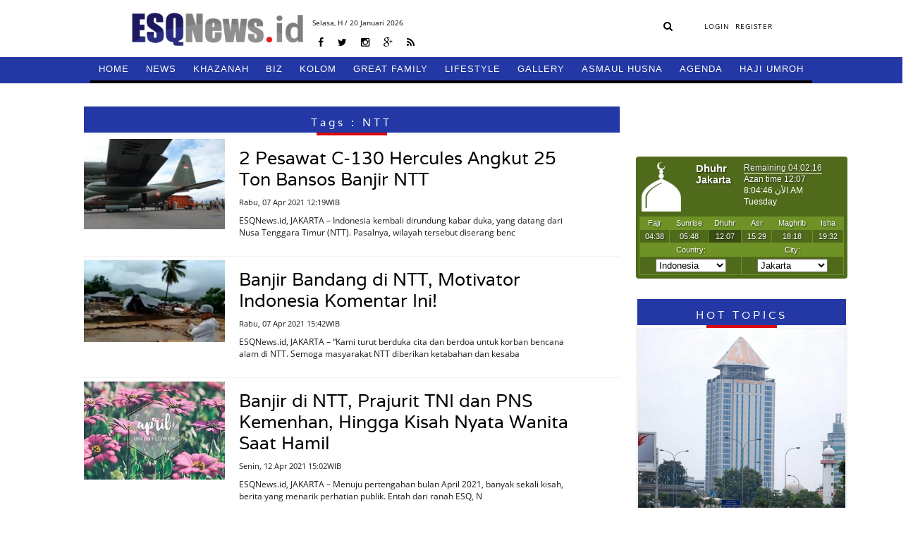

--- FILE ---
content_type: text/html; charset=UTF-8
request_url: https://esqnews.id/tags/%20NTT
body_size: 6939
content:
<!DOCTYPE html>
<html lang="en">
<head><meta http-equiv="Content-Type" content="text/html; charset=utf-8">
    <title>Tags -  ESQNews.id</title>
<meta charset="utf-8">
<meta http-equiv="X-UA-Compatible" content="IE=edge">
<meta name="viewport" content="width=device-width, initial-scale=1">

<link href="https://esqnews.id/assets/images/favicon-rol.png" rel="shortcut icon" type="image/x-icon">
<link href="https://esqnews.id/assets/images/title.png" rel="shortcut icon" type="image/x-icon">
<link rel="stylesheet" type="text/css" href="https://esqnews.id/assets/css/bootstrap.min.css">
<link rel="stylesheet" type="text/css" href="https://esqnews.id/assets/css/font-awesome.min.css">
<link rel="stylesheet" type="text/css" href="https://esqnews.id/assets/css/animate.css">
<link rel="stylesheet" type="text/css" href="https://esqnews.id/assets/css/style.css?v=769445291">
<link rel="stylesheet" href="https://esqnews.id/assets/css/jquery.bxslider.css" />
<link rel="stylesheet" href="https://esqnews.id/assets/css/sweetalert.css" />
      <link rel="stylesheet" media="all" type="text/css" href="/assets/adminlte/datetimepicker/jquery-ui.css" />
    <link rel="stylesheet" media="all" type="text/css" href="/assets/adminlte/datetimepicker/jquery-ui-timepicker-addon.css" />


    </head>
<body>
    <div id="fb-root"></div>
<script async defer crossorigin="anonymous" src="https://connect.facebook.net/id_ID/sdk.js#xfbml=1&version=v5.0"></script>
    <!-- Global site tag (gtag.js) - Google Analytics -->
<script async src="https://www.googletagmanager.com/gtag/js?id=UA-109816914-17"></script>
<script>
  window.dataLayer = window.dataLayer || [];
  function gtag(){dataLayer.push(arguments);}
  gtag('js', new Date());

  gtag('config', 'UA-109816914-17');
</script>
    <div class="overlay"></div>
    <div id="wrapper">
        <!-- The Modal -->
</style>

<header class="cb-header header2" style="top: -87px; visibility: visible; opacity: 1; z-index: 1; box-shadow: none; transition: box-shadow 0.9s linear;">
  <!-- topbar_one -->
  <div class="topbar_two">
    <nav class="navbar navbar-findcond navbar-fixed-top" style="display: none;">
      <div class="container">
        <div class="navbar-header">
        <button type="button" class="navbar-toggle collapsed" data-toggle="collapse" data-target="#navbar">
          <span class="sr-only">Toggle navigation</span>
          <span class="icon-bar"></span>
          <span class="icon-bar"></span> 
          <span class="icon-bar"></span>
        </button>
        <a class="navbar-brand" href="https://esqnews.id">
          <div class="logo">
            <img src="https://esqnews.id/assets/images/logo3.png">
          </div>
        </a>
      </div>
       
      <div class="collapse navbar-collapse" id="navbar">
        <ul class="nav navbar-nav navbar-left navbar-fixed-up" >
          <li>
            <a href="https://esqnews.id">HOME </a>
          </li>
                     
          <li class="dropdown">
            <a href="/category/news" style="border-bottom: 4px solid #000000;">NEWS</a>
                          <ul class="child-menu" style="border-bottom: 4px solid #000000;">
                              <li>
                  <a href="/category/news/nasional" style>NASIONAL</a>
                </li>
                               <li>
                  <a href="/category/news/internasional" style>INTERNASIONAL</a>
                </li>
                               <li>
                  <a href="/category/news/" style>LIPUTAN</a>
                </li>
                

            </ul>
                      </li>

          
          <li class="dropdown">
            <a href="/category/khazanah" style="border-bottom: 4px solid #000000;">KHAZANAH</a>
                          <ul class="child-menu" style="border-bottom: 4px solid #000000;">
                              <li>
                  <a href="/category/khazanah/oase" style>OASE</a>
                </li>
                

            </ul>
                      </li>

          
          <li class="dropdown">
            <a href="/category/biz" style="border-bottom: 4px solid #000000;">BIZ</a>
                          <ul class="child-menu" style="border-bottom: 4px solid #000000;">
                              <li>
                  <a href="/category/biz/ekonomi" style>EKONOMI</a>
                </li>
                               <li>
                  <a href="/category/biz/corporate" style>CORPORATE</a>
                </li>
                               <li>
                  <a href="/category/biz/training" style>TRAINING</a>
                </li>
                               <li>
                  <a href="/category/biz/hr" style>HR</a>
                </li>
                

            </ul>
                      </li>

          
          <li class="dropdown">
            <a href="/category/kolom" style="border-bottom: 4px solid #000000;">KOLOM</a>
                          <ul class="child-menu" style="border-bottom: 4px solid #000000;">
                              <li>
                  <a href="/category/kolom/alumni" style>ALUMNI</a>
                </li>
                               <li>
                  <a href="/category/kolom/" style>CERBUNG</a>
                </li>
                               <li>
                  <a href="/category/kolom/tokoh" style>TOKOH</a>
                </li>
                               <li>
                  <a href="/category/kolom/opini" style>OPINI</a>
                </li>
                               <li>
                  <a href="/category/kolom/kisah" style>KISAH</a>
                </li>
                

            </ul>
                      </li>

          
          <li class="dropdown">
            <a href="/category/great-family" style="border-bottom: 4px solid #000000;">GREAT FAMILY</a>
                          <ul class="child-menu" style="border-bottom: 4px solid #000000;">
                              <li>
                  <a href="/category/great-family/harmony" style>HARMONY</a>
                </li>
                               <li>
                  <a href="/category/great-family/woman" style>WOMAN</a>
                </li>
                               <li>
                  <a href="/category/great-family/parenting" style>PARENTING</a>
                </li>
                               <li>
                  <a href="/category/great-family/education" style>EDUCATION</a>
                </li>
                

            </ul>
                      </li>

          
          <li class="dropdown">
            <a href="/category/lifestyle" style="border-bottom: 4px solid #000000;">LIFESTYLE</a>
                          <ul class="child-menu" style="border-bottom: 4px solid #000000;">
                              <li>
                  <a href="/category/lifestyle/lifestyle" style>LIFESTYLE</a>
                </li>
                               <li>
                  <a href="/category/lifestyle/sport" style>SPORT</a>
                </li>
                               <li>
                  <a href="/category/lifestyle/oto" style>OTO</a>
                </li>
                               <li>
                  <a href="/category/lifestyle/traveling" style>TRAVELING</a>
                </li>
                               <li>
                  <a href="/category/lifestyle/kuliner" style>KULINER</a>
                </li>
                               <li>
                  <a href="/category/lifestyle/fashion" style>FASHION</a>
                </li>
                

            </ul>
                      </li>

          
          <li class="dropdown">
            <a href="/category/gallery" style="border-bottom: 4px solid #000000;">GALLERY</a>
                          <ul class="child-menu" style="border-bottom: 4px solid #000000;">
                              <li>
                  <a href="/category/gallery/foto" style>FOTO</a>
                </li>
                               <li>
                  <a href="/category/gallery/video" style>VIDEO</a>
                </li>
                               <li>
                  <a href="/category/gallery/komik" style>KOMIK</a>
                </li>
                

            </ul>
                      </li>

          
          <li class="dropdown">
            <a href="/category/asmaul-husna" style="border-bottom: 4px solid #000000;">ASMAUL HUSNA</a>
                        </li>

          
          <li class="dropdown">
            <a href="/category/agenda" style="border-bottom: 4px solid #000000;">AGENDA</a>
                        </li>

          
          <li class="dropdown">
            <a href="/category/hajiumroh" style="border-bottom: 4px solid #000000;">HAJI UMROH</a>
                        </li>

                   
          </ul>
        </div>
      </div>
    </nav>

    <div class="clear"></div>   
  </div>
  <!-- topbar_one -->
</header>
<header class="cb-header header1" style="top: 0px; visibility: visible; opacity: 1; z-index: 1;">
  <!-- topbar_one -->
  <div class="topbar_one">
    <div class="topbar_center">
      <div class="topbar_one_left">
        <div class="logo">
          <a href="https://esqnews.id">
            <img src="https://esqnews.id/assets/images/logo.png">
          </a>
        </div>
      </div>
      <div class="topbar_one_center">
        <div class="date_home">
              <p>
            Selasa,<span id="hij" style="color:black"></span> H / 20 Januari 2026
          </p>
              </div>
        <div class="sosmed_wrap">
          <ul>
            <li>
              <a href="javascript:void(0);" target="_blank"><i class="fa fa-facebook" aria-hidden="true"></i></a>
            </li>
            <li>
              <a href="https://twitter.com/esqnewsid" target="_blank"><i class="fa fa-twitter" aria-hidden="true"></i></a>
            </li>
            <li>
              <a href="javascript:void(0);" target="_blank"><i class="fa fa-instagram" aria-hidden="true"></i></a>
            </li>
            <li>
              <a href="javascript:void(0);" target="_blank"><i class="fa fa-google-plus" aria-hidden="true"></i></a>
            </li>
            <li>
              <a href="javascript:void(0);" target="_blank"><i class="fa fa-rss" aria-hidden="true"></i></a>
            </li>
          </ul>
        </div>
      </div>
      <div class="topbar_one_right">
        <div class="search_wrap">
          <form action="https://esqnews.id/search" class="frmSearch" method="GET">
            <input type="hidden" name="_token" value="Vl8T1FexSwk1XxiUx0zvACkUz328BAzlbA1Yf9Xu">
            <div class="hide-search" style="position:absolute; width:0px;overflow: hidden">
              <input type="search" name="keyword"  placeholder="Cari Berita">
              <input type="hidden" name="date_start"  placeholder="Cari Berita">
              <input type="hidden" name="date_end"  placeholder="Cari Berita">
              <input type="hidden" name="sort-type"  placeholder="Cari Berita">
              <a class="search-button-hide" style="display: none"><i class="fa fa-times-circle" aria-hidden="true"></i></a>
            </div>
            <a class="search-button-show"><i class="fa fa-search" aria-hidden="true"></i></a>
          </form>
        </div>
        <div class="user_top">
          <ul>
                        
            <li>
              <a href="https://esqnews.id/login" class="login login-btn">LOGIN</a>
            </li>
            <li>
              <a href="https://esqnews.id/register">REGISTER</a>
            </li>
                      </ul>
        </div>
      </div>
      <div class="clear"></div>
    </div>
    <div class="clear"></div>
  </div>
  <!-- topbar_one -->
  <!-- topbar_one -->
  <div class="topbar_two">
    <!--nav-->
    <div class="container">
      <div>
        <label class="mobile_menu visible-xs visible-sm" for="mobile_menu">
        <span>Menu</span>
        </label>
        <input id="mobile_menu" type="checkbox">
        <ul class="nav">
          <li>
            <a href="https://esqnews.id" style="border-bottom: 4px solid black"><i class="icon-home icon-large"></i>HOME</a>
          </li>
          <!----- Full Drop Down Name ---->
                     <li class="dropdown ">
            <a style="border-bottom: 4px solid #000000;" href="/category/news">NEWS</a>
                        <ul class="child-menu" style="border-bottom: 4px solid #000000;">
                            <li>
                <a href="/category/news/nasional">NASIONAL</a>
              </li>
                            <li>
                <a href="/category/news/internasional">INTERNASIONAL</a>
              </li>
                            <li>
                <a href="/category/news/">LIPUTAN</a>
              </li>
                          </ul>
                      </li>
                    <li class="dropdown ">
            <a style="border-bottom: 4px solid #000000;" href="/category/khazanah">KHAZANAH</a>
                        <ul class="child-menu" style="border-bottom: 4px solid #000000;">
                            <li>
                <a href="/category/khazanah/oase">OASE</a>
              </li>
                          </ul>
                      </li>
                    <li class="dropdown ">
            <a style="border-bottom: 4px solid #000000;" href="/category/biz">BIZ</a>
                        <ul class="child-menu" style="border-bottom: 4px solid #000000;">
                            <li>
                <a href="/category/biz/ekonomi">EKONOMI</a>
              </li>
                            <li>
                <a href="/category/biz/corporate">CORPORATE</a>
              </li>
                            <li>
                <a href="/category/biz/training">TRAINING</a>
              </li>
                            <li>
                <a href="/category/biz/hr">HR</a>
              </li>
                          </ul>
                      </li>
                    <li class="dropdown ">
            <a style="border-bottom: 4px solid #000000;" href="/category/kolom">KOLOM</a>
                        <ul class="child-menu" style="border-bottom: 4px solid #000000;">
                            <li>
                <a href="/category/kolom/alumni">ALUMNI</a>
              </li>
                            <li>
                <a href="/category/kolom/">CERBUNG</a>
              </li>
                            <li>
                <a href="/category/kolom/tokoh">TOKOH</a>
              </li>
                            <li>
                <a href="/category/kolom/opini">OPINI</a>
              </li>
                            <li>
                <a href="/category/kolom/kisah">KISAH</a>
              </li>
                          </ul>
                      </li>
                    <li class="dropdown ">
            <a style="border-bottom: 4px solid #000000;" href="/category/great-family">GREAT FAMILY</a>
                        <ul class="child-menu" style="border-bottom: 4px solid #000000;">
                            <li>
                <a href="/category/great-family/harmony">HARMONY</a>
              </li>
                            <li>
                <a href="/category/great-family/woman">WOMAN</a>
              </li>
                            <li>
                <a href="/category/great-family/parenting">PARENTING</a>
              </li>
                            <li>
                <a href="/category/great-family/education">EDUCATION</a>
              </li>
                          </ul>
                      </li>
                    <li class="dropdown ">
            <a style="border-bottom: 4px solid #000000;" href="/category/lifestyle">LIFESTYLE</a>
                        <ul class="child-menu" style="border-bottom: 4px solid #000000;">
                            <li>
                <a href="/category/lifestyle/lifestyle">LIFESTYLE</a>
              </li>
                            <li>
                <a href="/category/lifestyle/sport">SPORT</a>
              </li>
                            <li>
                <a href="/category/lifestyle/oto">OTO</a>
              </li>
                            <li>
                <a href="/category/lifestyle/traveling">TRAVELING</a>
              </li>
                            <li>
                <a href="/category/lifestyle/kuliner">KULINER</a>
              </li>
                            <li>
                <a href="/category/lifestyle/fashion">FASHION</a>
              </li>
                          </ul>
                      </li>
                    <li class="dropdown ">
            <a style="border-bottom: 4px solid #000000;" href="/category/gallery">GALLERY</a>
                        <ul class="child-menu" style="border-bottom: 4px solid #000000;">
                            <li>
                <a href="/category/gallery/foto">FOTO</a>
              </li>
                            <li>
                <a href="/category/gallery/video">VIDEO</a>
              </li>
                            <li>
                <a href="/category/gallery/komik">KOMIK</a>
              </li>
                          </ul>
                      </li>
                    <li class="dropdown ">
            <a style="border-bottom: 4px solid #000000;" href="/category/asmaul-husna">ASMAUL HUSNA</a>
                      </li>
                    <li class="dropdown ">
            <a style="border-bottom: 4px solid #000000;" href="/category/agenda">AGENDA</a>
                      </li>
                    <li class="dropdown ">
            <a style="border-bottom: 4px solid #000000;" href="/category/hajiumroh">HAJI UMROH</a>
                      </li>
                  
  
        </ul>
      </div>
    </div>
    <!--nav 4-->
    <div class="clear"></div>
  </div>
  <!-- topbar_one -->
</header> 
   <script src="https://ajax.googleapis.com/ajax/libs/jquery/3.3.1/jquery.min.js"></script>
   <script>
$(document).ready(function  () {
  $.ajax({
           url : 'http://api.aladhan.com/v1/gToH?date=20-01-2026&adjustment=1',
           method : "GET",
           dataType : "text",
           success : function (data)
           {
            var obj = JSON.parse(data)
            // console.log(obj.data.hijri);
            console.log('20-01-2026');
              $("#hij").html(obj.data.hijri.day+" "+obj.data.hijri.month.en+" "+obj.data.hijri.year);             
           }
       });  
})
   </script>
   
   <style>
        .topbar_two ul.nav li.dropdown ul.child-menu li a {
            padding:0px;
        }
   
       .topbar_two ul.nav li.dropdown ul.child-menu li a:hover {
            color: white;
            background-color: #0c143d;
            padding:0px;
        }
   </style>        <div class="space_header"></div>
        <div class="wrapper_conten">
            <div class="wrapper_conten_center">
                <div class="adv_topline">
    <div class="top-conten"></div>
    <div class="topline-ads">   
      <div class="row">
        <div class="ads Top_Line" style="margin:0px auto;width:97.5%; height:auto" data-google-query-id="CKf0l6nwoNoCFdSVaAod0BcE7Q">
           </div>
      </div>
    </div>        
</div>
<div class="pages_check" data-type="tags"></div>

<!-- wrapper content left -->
<div class="wrapper_conten_left"> 
    <div class="conten_box">
  <div class="conten_box_right kanal">
    <div class="conten_kanal_sub">
      <div class="left_ib_rightx">
        <div class="kop_kanal" id="home-terkini">
          <h2> Tags :  NTT</h2>
        </div>
        <div class="line_kanal"></div>
        <!--kanal-->
                         <div class="set_subkanal">
          <div class="set_subkanal_wrap">
            <div class="img_subkanal">
              <img alt="" src="/uploads/images/606d40d050c21.png">
            </div>
          </div>
          <div class="txt_subkanal">
                            <h2><a href="https://esqnews.id/berita/2-pesawat-c-130-hercules-angkut-25-ton-bansos-banjir-ntt">2 Pesawat C-130 Hercules Angkut 25 Ton Bansos Banjir NTT</a></h2>
            <h6>Rabu, 07 Apr 2021 12:19WIB</h6>
            <h6>
            <p>
              ESQNews.id, JAKARTA –
Indonesia kembali dirundung kabar duka, yang datang dari Nusa Tenggara Timur
(NTT). Pasalnya, wilayah tersebut diserang benc
            </p>
            </h6>
          </div>
          <div class="clear"></div>
        </div>
                          <div class="set_subkanal">
          <div class="set_subkanal_wrap">
            <div class="img_subkanal">
              <img alt="" src="/uploads/images/606d706f4c770.png">
            </div>
          </div>
          <div class="txt_subkanal">
                            <h2><a href="https://esqnews.id/berita/banjir-bandang-di-ntt-motivator-indonesia-komentar-ini">Banjir Bandang di NTT, Motivator Indonesia Komentar Ini!</a></h2>
            <h6>Rabu, 07 Apr 2021 15:42WIB</h6>
            <h6>
            <p>
              ESQNews.id, JAKARTA – “Kami turut berduka cita dan berdoa
untuk korban bencana alam di NTT. Semoga masyarakat NTT diberikan ketabahan dan
kesaba
            </p>
            </h6>
          </div>
          <div class="clear"></div>
        </div>
                          <div class="set_subkanal">
          <div class="set_subkanal_wrap">
            <div class="img_subkanal">
              <img alt="" src="/uploads/images/6073fea122816.jpg">
            </div>
          </div>
          <div class="txt_subkanal">
                            <h2><a href="https://esqnews.id/berita/banjir-di-ntt-prajurit-tni-dan-pns-kemenhan-hingga-kisah-nyata-wanita-saat-hamil">Banjir di NTT, Prajurit TNI dan PNS Kemenhan, Hingga Kisah Nyata Wanita Saat Hamil</a></h2>
            <h6>Senin, 12 Apr 2021 15:02WIB</h6>
            <h6>
            <p>
              ESQNews.id, JAKARTA –&nbsp;Menuju pertengahan bulan April
2021, banyak sekali kisah, berita yang menarik perhatian publik. Entah dari
ranah ESQ, N
            </p>
            </h6>
          </div>
          <div class="clear"></div>
        </div>
                <div id="loop">
       </div>     
         <div class="remove"><a class="loadmore" id="btn-more" data-id="5" rel="latest|"><p>LOAD MORE <i class="fa fa-angle-down">&nbsp;</i></p></a></div>
        <div class="clear"></div>
        <div class="pagination">
          <section>
          <nav role="navigation">
   
          </nav>
          <!-- cd-pagination-wrapper --></section>
        </div>
      </div>
      <div class="clear"></div>
    </div>
    <!--conten-->
    <div class="clear"></div>
  </div>
</div>
   <script src="https://ajax.googleapis.com/ajax/libs/jquery/3.3.1/jquery.min.js"></script>
<script>
$(document).ready(function(){

 $(document).on('click','#btn-more',function(){

       var id = $(this).data('id');
       $("#btn-more").html("Loading....");
       $.ajax({
           url : '/tags/loaddata',
           method : "POST",
           data : {id:id, _token:"Vl8T1FexSwk1XxiUx0zvACkUz328BAzlbA1Yf9Xu"},
           dataType : "text",
           success : function (data)
           {
              if(data != '') 
              {
                  $('#remove-row').remove();
                  $('#loop').append(data);
              }
              else
              {
                  $('#btn-more').html("<center>No Data</center>");
              }
             
           }
       });
        });
});
</script></div>
<!-- end wrapper content left --> 

<!-- end wrapper content right -->
<div class="wrapper_conten_right">
    <div class="ads_img">
	</div>

<div class="clear">&nbsp;</div>

<div class="ads_img">
	</div>

<div class="clear">&nbsp;</div>

<div class="ads_img">
	</div>
<div class="clear">&nbsp;</div>

<div class="jadwal-sholat">
	<div class="jadwalsholat" style="margin-bottom:5px;margin-top:5px; width:100% height:100%">
	    <iframe src="https://timesprayer.com/widgets.php?frame=1&amp;lang=en&amp;name=jakarta&amp;avachang=true&amp;time=0" style="border: medium none; overflow: hidden; width: 100%; height: 190px;"></iframe>    
	</div> 
	<div class="clear"></div>
</div>
			<div class="wrap_populer_set">
	<div class="conten_populer">
		<div class="kop_kanal">
			<h2>HOT TOPICS</h2>
		</div>
		<div class="line_kanal"></div>
		<div class="conten_populer">
			<div class="img_img_hottopik">
				<img src="/uploads/images/5d91765a9589b.png">
			</div>
			<div class="hot_topik_2">
				<div>
					<a href="https://esqnews.id/tags/Ary Ginanjar Agustian"><h2 style="color: #FFF; font-size: 14px; margin-top: 5px; background: #000; padding: 10px;text-align: center;">#Ary Ginanjar Agustian</h2></a>
				</div>
				<div class="hot_topik_2_center">
					<ul>
				    	<li>
							<a href="https://esqnews.id/berita/mengapa-gedung-berlafadz-allah-ini-disebut-menara-165">Mengapa Gedung Berlafadz Allah Ini Disebut Menara 165?</a>
						</li>

					</ul>
					<div class="clear"></div>
				</div>
				<div class="clear"></div>
			</div>
			<div class="clear"></div>
		</div>
		<!--topik-->
		<!--topik-->
														<div class="wcr_topik">
			<div class="wcr_topik_wrap">
				<div class="wcr_left"></div>
				<div class="wrc_right">
					<div class="jdl_wcr">
						<a href="https://esqnews.id/tags/ESQ"><h2>#ESQ</h2></a>
					</div>
				</div>
			</div>
		</div>
											<div class="wcr_topik">
			<div class="wcr_topik_wrap">
				<div class="wcr_left"></div>
				<div class="wrc_right">
					<div class="jdl_wcr">
						<a href="https://esqnews.id/tags/ Ary Ginanjar Agustian"><h2># Ary Ginanjar Agustian</h2></a>
					</div>
				</div>
			</div>
		</div>
											<div class="wcr_topik">
			<div class="wcr_topik_wrap">
				<div class="wcr_left"></div>
				<div class="wrc_right">
					<div class="jdl_wcr">
						<a href="https://esqnews.id/tags/ESQ Business School"><h2>#ESQ Business School</h2></a>
					</div>
				</div>
			</div>
		</div>
											<div class="wcr_topik">
			<div class="wcr_topik_wrap">
				<div class="wcr_left"></div>
				<div class="wrc_right">
					<div class="jdl_wcr">
						<a href="https://esqnews.id/tags/ ESQ"><h2># ESQ</h2></a>
					</div>
				</div>
			</div>
		</div>
											<div class="wcr_topik">
			<div class="wcr_topik_wrap">
				<div class="wcr_left"></div>
				<div class="wrc_right">
					<div class="jdl_wcr">
						<a href="https://esqnews.id/tags/ASN"><h2>#ASN</h2></a>
					</div>
				</div>
			</div>
		</div>
								<!--topik-->

		<!--topik--></div>
	<div class="clear"></div>
</div></div>
<!-- end wrapper content right -->

            </div>
        </div>

        <div id="main">
            <div id="content">
          
            </div>
        </div>

        <div class="row">
            <div class="col-md-12">
            <!--<div class="wrap_footer" style="background-color: transparent !important;">-->
 
  <!--<div class="wrap_footer_set">-->
  <!--  <div class="container">-->
  <!--    <div class="row">-->
  <!--      <div class="col-md-12">-->
  <!--        <div class="top">-->
  <!--          <div class="wrapper">-->
  <!--            <div class="wrp-itemfooter">-->
                                <!--<div class="col col-item-8">-->
                <!--  <h5><a href="/"><b>NEWS</b></a></h5>-->
                <!--  <ul>-->
                                                              <!--<li>-->
                    <!--  <a style="color: !important" href="/category/news/nasional">NASIONAL</a>-->
                    <!--</li>-->
                                          <!--<li>-->
                    <!--  <a style="color: !important" href="/category/news/internasional">INTERNASIONAL</a>-->
                    <!--</li>-->
                                            
                <!--  </ul>-->
                <!--</div>-->
                                <!--<div class="col col-item-8">-->
                <!--  <h5><a href="/"><b>BIZ</b></a></h5>-->
                <!--  <ul>-->
                                                              <!--<li>-->
                    <!--  <a style="color: !important" href="/category/biz/ekonomi">EKONOMI</a>-->
                    <!--</li>-->
                                          <!--<li>-->
                    <!--  <a style="color: !important" href="/category/biz/corporate">CORPORATE</a>-->
                    <!--</li>-->
                                          <!--<li>-->
                    <!--  <a style="color: !important" href="/category/biz/training">TRAINING</a>-->
                    <!--</li>-->
                                          <!--<li>-->
                    <!--  <a style="color: !important" href="/category/biz/hr">HR</a>-->
                    <!--</li>-->
                                            
                <!--  </ul>-->
                <!--</div>-->
                                <!--<div class="col col-item-8">-->
                <!--  <h5><a href="/"><b>KOLOM</b></a></h5>-->
                <!--  <ul>-->
                                                              <!--<li>-->
                    <!--  <a style="color: !important" href="/category/kolom/alumni">ALUMNI</a>-->
                    <!--</li>-->
                                          <!--<li>-->
                    <!--  <a style="color: !important" href="/category/kolom/tokoh">TOKOH</a>-->
                    <!--</li>-->
                                          <!--<li>-->
                    <!--  <a style="color: !important" href="/category/kolom/opini">OPINI</a>-->
                    <!--</li>-->
                                          <!--<li>-->
                    <!--  <a style="color: !important" href="/category/kolom/kisah">KISAH</a>-->
                    <!--</li>-->
                                          <!--<li>-->
                    <!--  <a style="color: !important" href="/category/kolom/oase">OASE</a>-->
                    <!--</li>-->
                                            
                <!--  </ul>-->
                <!--</div>-->
                                <!--<div class="col col-item-8">-->
                <!--  <h5><a href="/"><b>GREAT FAMILY</b></a></h5>-->
                <!--  <ul>-->
                                                              <!--<li>-->
                    <!--  <a style="color: !important" href="/category/great-family/harmony">HARMONY</a>-->
                    <!--</li>-->
                                          <!--<li>-->
                    <!--  <a style="color: !important" href="/category/great-family/woman">WOMAN</a>-->
                    <!--</li>-->
                                          <!--<li>-->
                    <!--  <a style="color: !important" href="/category/great-family/parenting">PARENTING</a>-->
                    <!--</li>-->
                                          <!--<li>-->
                    <!--  <a style="color: !important" href="/category/great-family/education">EDUCATION</a>-->
                    <!--</li>-->
                                            
                <!--  </ul>-->
                <!--</div>-->
                                <!--<div class="col col-item-8">-->
                <!--  <h5><a href="/"><b>LIFESTYLE</b></a></h5>-->
                <!--  <ul>-->
                                                              <!--<li>-->
                    <!--  <a style="color: !important" href="/category/lifestyle/lifestyle-1">LIFESTYLE</a>-->
                    <!--</li>-->
                                          <!--<li>-->
                    <!--  <a style="color: !important" href="/category/lifestyle/sport">SPORT</a>-->
                    <!--</li>-->
                                          <!--<li>-->
                    <!--  <a style="color: !important" href="/category/lifestyle/oto">OTO</a>-->
                    <!--</li>-->
                                          <!--<li>-->
                    <!--  <a style="color: !important" href="/category/lifestyle/traveling">TRAVELING</a>-->
                    <!--</li>-->
                                          <!--<li>-->
                    <!--  <a style="color: !important" href="/category/lifestyle/kuliner">KULINER</a>-->
                    <!--</li>-->
                                          <!--<li>-->
                    <!--  <a style="color: !important" href="/category/lifestyle/fashion">FASHION</a>-->
                    <!--</li>-->
                                            
                <!--  </ul>-->
                <!--</div>-->
                                <!--<div class="col col-item-8">-->
                <!--  <h5><a href="/"><b>GALLERY</b></a></h5>-->
                <!--  <ul>-->
                                                              <!--<li>-->
                    <!--  <a style="color: !important" href="/category/gallery/foto">FOTO</a>-->
                    <!--</li>-->
                                          <!--<li>-->
                    <!--  <a style="color: !important" href="/category/gallery/video">VIDEO</a>-->
                    <!--</li>-->
                                          <!--<li>-->
                    <!--  <a style="color: !important" href="/category/gallery/komik">KOMIK</a>-->
                    <!--</li>-->
                                            
                <!--  </ul>-->
                <!--</div>-->
                    <!--          </div>-->
    <!--        </div>-->
    <!--      </div>-->
    <!--    </div>-->
    <!--  </div>-->
    <!--</div>-->
    <!--<div class="wrap_footer_set_kanal">-->
    <!--  <div class="wrap_footer_set_kanal_left">-->
    <!--    <div class="footer_set1" style="margin-top: 26px;background: transparent;">-->
    <!--      <center>IKUTI KAMI</center>-->
    <!--      <div style="margin-top: 0px;border-top: none;" class="footer_set1_sosmed">-->
                        <!--<ul>-->
                            <!--<li>-->
              <!--  <a href="https://www.facebook.com/esqnews/" target="_blank"><img src="/uploads/images/1523267953.png" width="30" height="30"></a>-->
              <!--</li>-->
                           <!--<li>-->
              <!--  <a href="https://www.instagram.com/esqnews/" target="_blank"><img src="/uploads/images/1535017022.png" width="30" height="30"></a>-->
              <!--</li>-->
                     <!--    </ul>-->
        <!--  </div>-->
        <!--</div>-->

        <!-- accordion -->
        <!--<div class="accordion hidden">-->
        <!--  <div class="kop_footer">-->
        <!--    <h2></h2>-->
        <!--  </div>-->

            <!-- news -->
                                                  <!--<div class="wrap_acc"> -->
                      
            <!--<div class="accordion__section">-->
            <!--  <div class="accordion__titlebox" data-href="#accordion-0">-->
            <!--    <div class="accordion__icon">-->
            <!--      <span class="plus">+</span>-->
            <!--      <span class="minus">—</span>-->
            <!--    </div>-->
            <!--    <div class="accordion__title">NEWS</div>-->
            <!--  </div>-->
            <!--  <div id="accordion-0" class="accordion__content">-->
            <!--    <ul>-->
                                                        <!--<li>-->
                  <!--  <a style="color: !important" href="/category/news/nasional">NASIONAL</a>-->
                  <!--</li>-->
                                      <!--<li>-->
                  <!--  <a style="color: !important" href="/category/news/internasional">INTERNASIONAL</a>-->
                  <!--</li>-->
                                        
            <!--    </ul>-->
            <!--  </div>-->
            <!--</div>-->
                         
                         
            <!--<div class="accordion__section">-->
            <!--  <div class="accordion__titlebox" data-href="#accordion-1">-->
            <!--    <div class="accordion__icon">-->
            <!--      <span class="plus">+</span>-->
            <!--      <span class="minus">—</span>-->
            <!--    </div>-->
            <!--    <div class="accordion__title">BIZ</div>-->
            <!--  </div>-->
            <!--  <div id="accordion-1" class="accordion__content">-->
            <!--    <ul>-->
                                                        <!--<li>-->
                  <!--  <a style="color: !important" href="/category/biz/ekonomi">EKONOMI</a>-->
                  <!--</li>-->
                                      <!--<li>-->
                  <!--  <a style="color: !important" href="/category/biz/corporate">CORPORATE</a>-->
                  <!--</li>-->
                                      <!--<li>-->
                  <!--  <a style="color: !important" href="/category/biz/training">TRAINING</a>-->
                  <!--</li>-->
                                      <!--<li>-->
                  <!--  <a style="color: !important" href="/category/biz/hr">HR</a>-->
                  <!--</li>-->
                                        
            <!--    </ul>-->
            <!--  </div>-->
            <!--</div>-->
                         
                         
            <!--<div class="accordion__section">-->
            <!--  <div class="accordion__titlebox" data-href="#accordion-2">-->
            <!--    <div class="accordion__icon">-->
            <!--      <span class="plus">+</span>-->
            <!--      <span class="minus">—</span>-->
            <!--    </div>-->
            <!--    <div class="accordion__title">KOLOM</div>-->
            <!--  </div>-->
            <!--  <div id="accordion-2" class="accordion__content">-->
            <!--    <ul>-->
                                                        <!--<li>-->
                  <!--  <a style="color: !important" href="/category/kolom/alumni">ALUMNI</a>-->
                  <!--</li>-->
                                      <!--<li>-->
                  <!--  <a style="color: !important" href="/category/kolom/tokoh">TOKOH</a>-->
                  <!--</li>-->
                                      <!--<li>-->
                  <!--  <a style="color: !important" href="/category/kolom/opini">OPINI</a>-->
                  <!--</li>-->
                                      <!--<li>-->
                  <!--  <a style="color: !important" href="/category/kolom/kisah">KISAH</a>-->
                  <!--</li>-->
                                      <!--<li>-->
                  <!--  <a style="color: !important" href="/category/kolom/oase">OASE</a>-->
                  <!--</li>-->
                                        
            <!--    </ul>-->
            <!--  </div>-->
            <!--</div>-->
                         
                         
            <!--<div class="accordion__section">-->
            <!--  <div class="accordion__titlebox" data-href="#accordion-3">-->
            <!--    <div class="accordion__icon">-->
            <!--      <span class="plus">+</span>-->
            <!--      <span class="minus">—</span>-->
            <!--    </div>-->
            <!--    <div class="accordion__title">GREAT FAMILY</div>-->
            <!--  </div>-->
            <!--  <div id="accordion-3" class="accordion__content">-->
            <!--    <ul>-->
                                                        <!--<li>-->
                  <!--  <a style="color: !important" href="/category/great-family/harmony">HARMONY</a>-->
                  <!--</li>-->
                                      <!--<li>-->
                  <!--  <a style="color: !important" href="/category/great-family/woman">WOMAN</a>-->
                  <!--</li>-->
                                      <!--<li>-->
                  <!--  <a style="color: !important" href="/category/great-family/parenting">PARENTING</a>-->
                  <!--</li>-->
                                      <!--<li>-->
                  <!--  <a style="color: !important" href="/category/great-family/education">EDUCATION</a>-->
                  <!--</li>-->
                                        
            <!--    </ul>-->
            <!--  </div>-->
            <!--</div>-->
                         
                         
            <!--<div class="accordion__section">-->
            <!--  <div class="accordion__titlebox" data-href="#accordion-4">-->
            <!--    <div class="accordion__icon">-->
            <!--      <span class="plus">+</span>-->
            <!--      <span class="minus">—</span>-->
            <!--    </div>-->
            <!--    <div class="accordion__title">LIFESTYLE</div>-->
            <!--  </div>-->
            <!--  <div id="accordion-4" class="accordion__content">-->
            <!--    <ul>-->
                                                        <!--<li>-->
                  <!--  <a style="color: !important" href="/category/lifestyle/lifestyle-1">LIFESTYLE</a>-->
                  <!--</li>-->
                                      <!--<li>-->
                  <!--  <a style="color: !important" href="/category/lifestyle/sport">SPORT</a>-->
                  <!--</li>-->
                                      <!--<li>-->
                  <!--  <a style="color: !important" href="/category/lifestyle/oto">OTO</a>-->
                  <!--</li>-->
                                      <!--<li>-->
                  <!--  <a style="color: !important" href="/category/lifestyle/traveling">TRAVELING</a>-->
                  <!--</li>-->
                                      <!--<li>-->
                  <!--  <a style="color: !important" href="/category/lifestyle/kuliner">KULINER</a>-->
                  <!--</li>-->
                                      <!--<li>-->
                  <!--  <a style="color: !important" href="/category/lifestyle/fashion">FASHION</a>-->
                  <!--</li>-->
                                        
            <!--    </ul>-->
            <!--  </div>-->
            <!--</div>-->
                                          </div> 
                      
                                          <!--<div class="wrap_acc"> -->
                      
            <!--<div class="accordion__section">-->
            <!--  <div class="accordion__titlebox" data-href="#accordion-5">-->
            <!--    <div class="accordion__icon">-->
            <!--      <span class="plus">+</span>-->
            <!--      <span class="minus">—</span>-->
            <!--    </div>-->
            <!--    <div class="accordion__title">GALLERY</div>-->
            <!--  </div>-->
            <!--  <div id="accordion-5" class="accordion__content">-->
            <!--    <ul>-->
                                                        <!--<li>-->
                  <!--  <a style="color: !important" href="/category/gallery/foto">FOTO</a>-->
                  <!--</li>-->
                                      <!--<li>-->
                  <!--  <a style="color: !important" href="/category/gallery/video">VIDEO</a>-->
                  <!--</li>-->
                                      <!--<li>-->
                  <!--  <a style="color: !important" href="/category/gallery/komik">KOMIK</a>-->
                  <!--</li>-->
                                        
            <!--    </ul>-->
            <!--  </div>-->
            <!--</div>-->
                                          </div> 
                      
                   
              
          

      <!--    <div class="wrap_acc"></div>-->
      <!--  </div>-->
      <!--</div>-->
            <!--<div class="wrap_footer_set_kanal_right">-->
      <!--  <div class="wrap_footer_set_kanal_right_a">-->
      <!--    <div class="site_wrap">-->
      <!--      <div class="sw">-->
      <!--        <span>Contact Info</span>-->
      <!--      </div>-->
      <!--      <div class="sw">-->
             
      <!--        <h4>Menara 165, Lantai 24, Jl. TB. Simatupang, Kav 1, Cilandak, Jakarta Selatan 12560</h4>-->
              
      <!--      </div>-->
      <!--      <div class="sw">-->
      <!--        <p>-->
      <!--           Phone:<br>-->
                                      <!--(021) 29406969<br>-->
                                       <!--082228883165<br>-->
                                     <!--Fax:-->
                                       <!--TOLL FREE : +62 800-1-165-165 (Bebas Pulsa)<br>-->
                                     <!--Email:-->
                                          <!--redaksi@esq165.co.id<br>-->
                     
    <!--        </div>-->
    <!--      </div>-->
    <!--    </div>-->
    <!--    <div class="wrap_footer_set_kanal_right_b"></div>-->
    <!--  </div>-->
    <!--  <div class="clear"></div>-->
    <!--</div>-->
    <!--<div class="footer_set1">-->
    <!--  <div class="footer_set1_a">-->
    <!--    <ul>-->
                              <!--<li>-->
          <!--  <a href="/about">About Us</a>-->
          <!--</li>-->
                    <!--<li>-->
          <!--  <a href="/redaksi">Redaksi</a>-->
          <!--</li>-->
                    <!--<li>-->
          <!--  <a href="/career">career</a>-->
          <!--</li>-->
                    <!--<li>-->
          <!--  <a href="/pedoman">pedoman</a>-->
          <!--</li>-->
                    <!--<li>-->
          <!--  <a href="/contact">contacts</a>-->
          <!--</li>-->
                    <!--<li>-->
          <!--  <a href="/disclaimer">disclaimer</a>-->
          <!--</li>-->
                    <!--<li>-->
          <!--  <a href="/privacy-policy">privacy policy</a>-->
          <!--</li>-->
          <!--        </ul>-->
<!--      </div>-->
<!--      <div class="footer_set1_b">-->
<!--        <p>-->
<!--          Copyright © 2019 ESQNEWS.ID, All right reserved-->
<!--        </p>-->
<!--      </div>-->
<!--      <div class="clear"></div>-->
<!--    </div>-->
<!--    <div class="clear"></div>-->
<!--  </div>-->
<!--  <div class="clear"></div>-->
<!--</div>-->
<script>
  $(function(){
    $('#showmore').html('testing testing asd');
      
     $('#close-bottom').click(function(){
            $('#adsframe').fadeOut('fast');
        })
  })
   $(function(){
     $('.close-apps').click(function(){
            $('.apps-box').fadeOut('fast');
        })
  })
</script>




            </div>
        </div>
    </div>
    <!-- <script src="http://esqnews.id/assets/js/jquery.min.js"></script> -->
<script type="text/javascript" src="https://esqnews.id/assets/js/jquery-1.11.1.min.js"></script>
<script src="https://esqnews.id/assets/js/bootstrap.min.js"></script>
<script src="https://esqnews.id/assets/js/jquery.cbslideheader.js"></script>
<script src="https://esqnews.id/assets/js/jquery.bxslider.min.js"></script>
<script src="https://esqnews.id/assets/js/ez-accordion.js"></script>
<script src="https://esqnews.id/assets/js/jquery.lazyload.js"></script>
<script src="https://esqnews.id/assets/js/jquery.bxslider.min.js"></script>
<script type="text/javascript" src="https://esqnews.id/assets/js/sweetalert.min.js"></script>
<script type="text/javascript" src="/js/jquery-ui.min.js"></script>
<script type="text/javascript" src="/assets/adminlte/datetimepicker/jquery-ui-timepicker-addon.js"></script>
<script type="text/javascript" src="/js/jquery-ui-timepicker-addon-i18n.js"></script>
<script type="text/javascript" src="/js/jquery-ui-sliderAccess.js"></script>
<script src="https://esqnews.id/assets/js/custom.js?v=545795156"></script>
    <script defer src="https://static.cloudflareinsights.com/beacon.min.js/vcd15cbe7772f49c399c6a5babf22c1241717689176015" integrity="sha512-ZpsOmlRQV6y907TI0dKBHq9Md29nnaEIPlkf84rnaERnq6zvWvPUqr2ft8M1aS28oN72PdrCzSjY4U6VaAw1EQ==" data-cf-beacon='{"version":"2024.11.0","token":"69621739d9b14a8f8a36ff2cdf8a768b","r":1,"server_timing":{"name":{"cfCacheStatus":true,"cfEdge":true,"cfExtPri":true,"cfL4":true,"cfOrigin":true,"cfSpeedBrain":true},"location_startswith":null}}' crossorigin="anonymous"></script>
</body>
</html>

